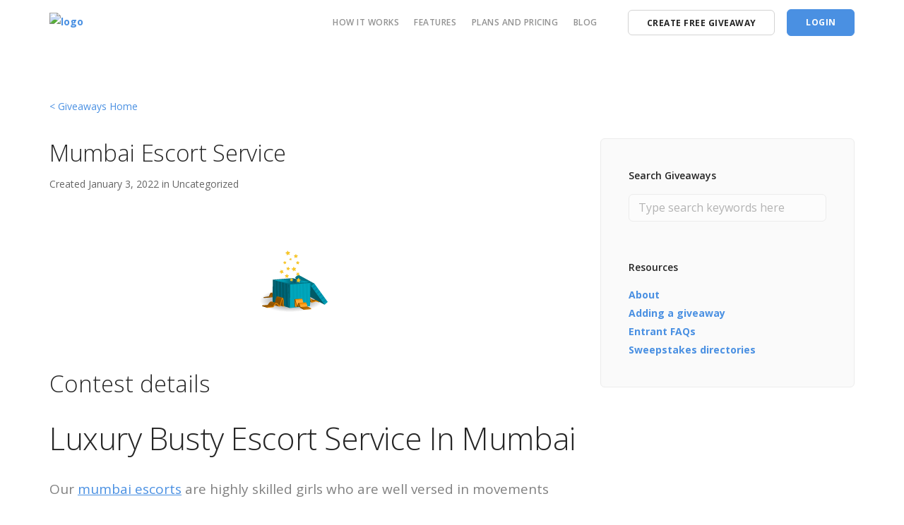

--- FILE ---
content_type: text/html; charset=UTF-8
request_url: https://promosimple.com/giveaways/mumbai-escort-service/
body_size: 10883
content:
<!doctype html>
<html lang="en-US" prefix="og: http://ogp.me/ns#">

<head>
	<meta charset="UTF-8">
	<meta name="viewport" content="width=device-width, initial-scale=1.0">
	<link rel="pingback" href="https://promosimple.com/giveaways/xmlrpc.php" />
    <title>Mumbai Escort Service - PromoSimple Giveaways Directory</title>
<meta name='robots' content='max-image-preview:large' />

<!-- This site is optimized with the Yoast SEO plugin v7.6.1 - https://yoast.com/wordpress/plugins/seo/ -->
<link rel="canonical" href="https://promosimple.com/giveaways/mumbai-escort-service/" />
<meta property="og:locale" content="en_US" />
<meta property="og:type" content="article" />
<meta property="og:title" content="Mumbai Escort Service - PromoSimple Giveaways Directory" />
<meta property="og:description" content="Luxury Busty Escort Service In Mumbai Our mumbai escorts&nbsp;are highly skilled girls who are well versed in movements that can stimulate clients&#8217; sensual desires. These girls are the most exciting with curves that can arouse the sensual desires of clients. The escorts of our agency wear sexy dresses that show off the curves in their &hellip;" />
<meta property="og:url" content="https://promosimple.com/giveaways/mumbai-escort-service/" />
<meta property="og:site_name" content="PromoSimple Giveaways Directory" />
<meta property="article:published_time" content="2022-01-03T22:34:00-08:00" />
<meta property="article:modified_time" content="2022-01-03T22:38:05-08:00" />
<meta property="og:updated_time" content="2022-01-03T22:38:05-08:00" />
<script type='application/ld+json'>{"@context":"https:\/\/schema.org","@type":"Organization","url":"https:\/\/promosimple.com\/giveaways\/","sameAs":[],"@id":"https:\/\/promosimple.com\/giveaways\/#organization","name":"PromoSimple Giveaways","logo":""}</script>
<!-- / Yoast SEO plugin. -->

<link rel='dns-prefetch' href='//platform.twitter.com' />
<link rel='dns-prefetch' href='//apis.google.com' />
<link rel='dns-prefetch' href='//platform.linkedin.com' />
<link rel='dns-prefetch' href='//fonts.googleapis.com' />
<link rel="alternate" type="application/rss+xml" title="PromoSimple Giveaways Directory &raquo; Feed" href="https://promosimple.com/giveaways/feed/" />
<link rel="alternate" type="application/rss+xml" title="PromoSimple Giveaways Directory &raquo; Comments Feed" href="https://promosimple.com/giveaways/comments/feed/" />
<link rel="alternate" type="application/rss+xml" title="PromoSimple Giveaways Directory &raquo; Mumbai Escort Service Comments Feed" href="https://promosimple.com/giveaways/mumbai-escort-service/feed/" />
<link rel='stylesheet' id='tfg_style-css' href='https://promosimple.com/giveaways/wp-content/plugins/twitter-facebook-google-plusone-share/tfg_style.css?ver=6.2' type='text/css' media='all' />
<link rel='stylesheet' id='wp-block-library-css' href='https://promosimple.com/giveaways/wp-includes/css/dist/block-library/style.min.css?ver=6.2' type='text/css' media='all' />
<link rel='stylesheet' id='classic-theme-styles-css' href='https://promosimple.com/giveaways/wp-includes/css/classic-themes.min.css?ver=6.2' type='text/css' media='all' />
<style id='global-styles-inline-css' type='text/css'>
body{--wp--preset--color--black: #000000;--wp--preset--color--cyan-bluish-gray: #abb8c3;--wp--preset--color--white: #ffffff;--wp--preset--color--pale-pink: #f78da7;--wp--preset--color--vivid-red: #cf2e2e;--wp--preset--color--luminous-vivid-orange: #ff6900;--wp--preset--color--luminous-vivid-amber: #fcb900;--wp--preset--color--light-green-cyan: #7bdcb5;--wp--preset--color--vivid-green-cyan: #00d084;--wp--preset--color--pale-cyan-blue: #8ed1fc;--wp--preset--color--vivid-cyan-blue: #0693e3;--wp--preset--color--vivid-purple: #9b51e0;--wp--preset--gradient--vivid-cyan-blue-to-vivid-purple: linear-gradient(135deg,rgba(6,147,227,1) 0%,rgb(155,81,224) 100%);--wp--preset--gradient--light-green-cyan-to-vivid-green-cyan: linear-gradient(135deg,rgb(122,220,180) 0%,rgb(0,208,130) 100%);--wp--preset--gradient--luminous-vivid-amber-to-luminous-vivid-orange: linear-gradient(135deg,rgba(252,185,0,1) 0%,rgba(255,105,0,1) 100%);--wp--preset--gradient--luminous-vivid-orange-to-vivid-red: linear-gradient(135deg,rgba(255,105,0,1) 0%,rgb(207,46,46) 100%);--wp--preset--gradient--very-light-gray-to-cyan-bluish-gray: linear-gradient(135deg,rgb(238,238,238) 0%,rgb(169,184,195) 100%);--wp--preset--gradient--cool-to-warm-spectrum: linear-gradient(135deg,rgb(74,234,220) 0%,rgb(151,120,209) 20%,rgb(207,42,186) 40%,rgb(238,44,130) 60%,rgb(251,105,98) 80%,rgb(254,248,76) 100%);--wp--preset--gradient--blush-light-purple: linear-gradient(135deg,rgb(255,206,236) 0%,rgb(152,150,240) 100%);--wp--preset--gradient--blush-bordeaux: linear-gradient(135deg,rgb(254,205,165) 0%,rgb(254,45,45) 50%,rgb(107,0,62) 100%);--wp--preset--gradient--luminous-dusk: linear-gradient(135deg,rgb(255,203,112) 0%,rgb(199,81,192) 50%,rgb(65,88,208) 100%);--wp--preset--gradient--pale-ocean: linear-gradient(135deg,rgb(255,245,203) 0%,rgb(182,227,212) 50%,rgb(51,167,181) 100%);--wp--preset--gradient--electric-grass: linear-gradient(135deg,rgb(202,248,128) 0%,rgb(113,206,126) 100%);--wp--preset--gradient--midnight: linear-gradient(135deg,rgb(2,3,129) 0%,rgb(40,116,252) 100%);--wp--preset--duotone--dark-grayscale: url('#wp-duotone-dark-grayscale');--wp--preset--duotone--grayscale: url('#wp-duotone-grayscale');--wp--preset--duotone--purple-yellow: url('#wp-duotone-purple-yellow');--wp--preset--duotone--blue-red: url('#wp-duotone-blue-red');--wp--preset--duotone--midnight: url('#wp-duotone-midnight');--wp--preset--duotone--magenta-yellow: url('#wp-duotone-magenta-yellow');--wp--preset--duotone--purple-green: url('#wp-duotone-purple-green');--wp--preset--duotone--blue-orange: url('#wp-duotone-blue-orange');--wp--preset--font-size--small: 13px;--wp--preset--font-size--medium: 20px;--wp--preset--font-size--large: 36px;--wp--preset--font-size--x-large: 42px;--wp--preset--spacing--20: 0.44rem;--wp--preset--spacing--30: 0.67rem;--wp--preset--spacing--40: 1rem;--wp--preset--spacing--50: 1.5rem;--wp--preset--spacing--60: 2.25rem;--wp--preset--spacing--70: 3.38rem;--wp--preset--spacing--80: 5.06rem;--wp--preset--shadow--natural: 6px 6px 9px rgba(0, 0, 0, 0.2);--wp--preset--shadow--deep: 12px 12px 50px rgba(0, 0, 0, 0.4);--wp--preset--shadow--sharp: 6px 6px 0px rgba(0, 0, 0, 0.2);--wp--preset--shadow--outlined: 6px 6px 0px -3px rgba(255, 255, 255, 1), 6px 6px rgba(0, 0, 0, 1);--wp--preset--shadow--crisp: 6px 6px 0px rgba(0, 0, 0, 1);}:where(.is-layout-flex){gap: 0.5em;}body .is-layout-flow > .alignleft{float: left;margin-inline-start: 0;margin-inline-end: 2em;}body .is-layout-flow > .alignright{float: right;margin-inline-start: 2em;margin-inline-end: 0;}body .is-layout-flow > .aligncenter{margin-left: auto !important;margin-right: auto !important;}body .is-layout-constrained > .alignleft{float: left;margin-inline-start: 0;margin-inline-end: 2em;}body .is-layout-constrained > .alignright{float: right;margin-inline-start: 2em;margin-inline-end: 0;}body .is-layout-constrained > .aligncenter{margin-left: auto !important;margin-right: auto !important;}body .is-layout-constrained > :where(:not(.alignleft):not(.alignright):not(.alignfull)){max-width: var(--wp--style--global--content-size);margin-left: auto !important;margin-right: auto !important;}body .is-layout-constrained > .alignwide{max-width: var(--wp--style--global--wide-size);}body .is-layout-flex{display: flex;}body .is-layout-flex{flex-wrap: wrap;align-items: center;}body .is-layout-flex > *{margin: 0;}:where(.wp-block-columns.is-layout-flex){gap: 2em;}.has-black-color{color: var(--wp--preset--color--black) !important;}.has-cyan-bluish-gray-color{color: var(--wp--preset--color--cyan-bluish-gray) !important;}.has-white-color{color: var(--wp--preset--color--white) !important;}.has-pale-pink-color{color: var(--wp--preset--color--pale-pink) !important;}.has-vivid-red-color{color: var(--wp--preset--color--vivid-red) !important;}.has-luminous-vivid-orange-color{color: var(--wp--preset--color--luminous-vivid-orange) !important;}.has-luminous-vivid-amber-color{color: var(--wp--preset--color--luminous-vivid-amber) !important;}.has-light-green-cyan-color{color: var(--wp--preset--color--light-green-cyan) !important;}.has-vivid-green-cyan-color{color: var(--wp--preset--color--vivid-green-cyan) !important;}.has-pale-cyan-blue-color{color: var(--wp--preset--color--pale-cyan-blue) !important;}.has-vivid-cyan-blue-color{color: var(--wp--preset--color--vivid-cyan-blue) !important;}.has-vivid-purple-color{color: var(--wp--preset--color--vivid-purple) !important;}.has-black-background-color{background-color: var(--wp--preset--color--black) !important;}.has-cyan-bluish-gray-background-color{background-color: var(--wp--preset--color--cyan-bluish-gray) !important;}.has-white-background-color{background-color: var(--wp--preset--color--white) !important;}.has-pale-pink-background-color{background-color: var(--wp--preset--color--pale-pink) !important;}.has-vivid-red-background-color{background-color: var(--wp--preset--color--vivid-red) !important;}.has-luminous-vivid-orange-background-color{background-color: var(--wp--preset--color--luminous-vivid-orange) !important;}.has-luminous-vivid-amber-background-color{background-color: var(--wp--preset--color--luminous-vivid-amber) !important;}.has-light-green-cyan-background-color{background-color: var(--wp--preset--color--light-green-cyan) !important;}.has-vivid-green-cyan-background-color{background-color: var(--wp--preset--color--vivid-green-cyan) !important;}.has-pale-cyan-blue-background-color{background-color: var(--wp--preset--color--pale-cyan-blue) !important;}.has-vivid-cyan-blue-background-color{background-color: var(--wp--preset--color--vivid-cyan-blue) !important;}.has-vivid-purple-background-color{background-color: var(--wp--preset--color--vivid-purple) !important;}.has-black-border-color{border-color: var(--wp--preset--color--black) !important;}.has-cyan-bluish-gray-border-color{border-color: var(--wp--preset--color--cyan-bluish-gray) !important;}.has-white-border-color{border-color: var(--wp--preset--color--white) !important;}.has-pale-pink-border-color{border-color: var(--wp--preset--color--pale-pink) !important;}.has-vivid-red-border-color{border-color: var(--wp--preset--color--vivid-red) !important;}.has-luminous-vivid-orange-border-color{border-color: var(--wp--preset--color--luminous-vivid-orange) !important;}.has-luminous-vivid-amber-border-color{border-color: var(--wp--preset--color--luminous-vivid-amber) !important;}.has-light-green-cyan-border-color{border-color: var(--wp--preset--color--light-green-cyan) !important;}.has-vivid-green-cyan-border-color{border-color: var(--wp--preset--color--vivid-green-cyan) !important;}.has-pale-cyan-blue-border-color{border-color: var(--wp--preset--color--pale-cyan-blue) !important;}.has-vivid-cyan-blue-border-color{border-color: var(--wp--preset--color--vivid-cyan-blue) !important;}.has-vivid-purple-border-color{border-color: var(--wp--preset--color--vivid-purple) !important;}.has-vivid-cyan-blue-to-vivid-purple-gradient-background{background: var(--wp--preset--gradient--vivid-cyan-blue-to-vivid-purple) !important;}.has-light-green-cyan-to-vivid-green-cyan-gradient-background{background: var(--wp--preset--gradient--light-green-cyan-to-vivid-green-cyan) !important;}.has-luminous-vivid-amber-to-luminous-vivid-orange-gradient-background{background: var(--wp--preset--gradient--luminous-vivid-amber-to-luminous-vivid-orange) !important;}.has-luminous-vivid-orange-to-vivid-red-gradient-background{background: var(--wp--preset--gradient--luminous-vivid-orange-to-vivid-red) !important;}.has-very-light-gray-to-cyan-bluish-gray-gradient-background{background: var(--wp--preset--gradient--very-light-gray-to-cyan-bluish-gray) !important;}.has-cool-to-warm-spectrum-gradient-background{background: var(--wp--preset--gradient--cool-to-warm-spectrum) !important;}.has-blush-light-purple-gradient-background{background: var(--wp--preset--gradient--blush-light-purple) !important;}.has-blush-bordeaux-gradient-background{background: var(--wp--preset--gradient--blush-bordeaux) !important;}.has-luminous-dusk-gradient-background{background: var(--wp--preset--gradient--luminous-dusk) !important;}.has-pale-ocean-gradient-background{background: var(--wp--preset--gradient--pale-ocean) !important;}.has-electric-grass-gradient-background{background: var(--wp--preset--gradient--electric-grass) !important;}.has-midnight-gradient-background{background: var(--wp--preset--gradient--midnight) !important;}.has-small-font-size{font-size: var(--wp--preset--font-size--small) !important;}.has-medium-font-size{font-size: var(--wp--preset--font-size--medium) !important;}.has-large-font-size{font-size: var(--wp--preset--font-size--large) !important;}.has-x-large-font-size{font-size: var(--wp--preset--font-size--x-large) !important;}
.wp-block-navigation a:where(:not(.wp-element-button)){color: inherit;}
:where(.wp-block-columns.is-layout-flex){gap: 2em;}
.wp-block-pullquote{font-size: 1.5em;line-height: 1.6;}
</style>
<link rel='stylesheet' id='contact-form-7-css' href='https://promosimple.com/giveaways/wp-content/plugins/contact-form-7/includes/css/styles.css?ver=5.7.6' type='text/css' media='all' />
<link rel='stylesheet' id='parent-style-css' href='https://promosimple.com/giveaways/wp-content/themes/stack/style.css?ver=6.2' type='text/css' media='all' />
<link rel='stylesheet' id='ebor-google-font-css' href='//fonts.googleapis.com/css?family=Open+Sans%3A200%2C300%2C400%2C400i%2C500%2C600%2C700%7CMerriweather%3A300%2C300i%7CMaterial+Icons&#038;ver=1.5.0' type='text/css' media='all' />
<link rel='stylesheet' id='bootstrap-css' href='https://promosimple.com/giveaways/wp-content/themes/stack/style/css/bootstrap.css?ver=1.5.0' type='text/css' media='all' />
<link rel='stylesheet' id='ebor-icons-css' href='https://promosimple.com/giveaways/wp-content/themes/stack/style/css/icons.css?ver=1.5.0' type='text/css' media='all' />
<link rel='stylesheet' id='ebor-plugins-css' href='https://promosimple.com/giveaways/wp-content/themes/stack/style/css/plugins.css?ver=1.5.0' type='text/css' media='all' />
<link rel='stylesheet' id='ebor-theme-css' href='https://promosimple.com/giveaways/wp-content/themes/stack/style/css/theme.css?ver=1.5.0' type='text/css' media='all' />
<link rel='stylesheet' id='ebor-style-css' href='https://promosimple.com/giveaways/wp-content/themes/stack-child/style.css?ver=1.5.0' type='text/css' media='all' />
<style id='ebor-style-inline-css' type='text/css'>

			input[type].btn--primary,
			.pos-fixed.bar--transparent.bg--primary,
			.ebor-cart-count {
				background: #4A90E2;	
			}
			.pos-fixed.bar--transparent.bg--secondary {
				background: #FAFAFA;
			}
			.pos-fixed.bar--transparent.bg--dark {
				background: #252525;
			}
			.pos-fixed.bar--transparent.bg--primary-1 {
				background: #31639C;
			}
			.bg--white h1, .bg--white h2, .bg--white h3, .bg--white h4, .bg--white h5, .bg--white h6, .bg--white i, .mobile-header .cart-link {
			    color: #252525;
			}
			@media all and (max-width:767px) {
			    .bar.bg--dark.bar--mobile-sticky[data-scroll-class*="fixed"].pos-fixed,
			    .bar.bg--dark.bar--mobile-sticky[data-scroll-class*="fixed"]+.bar.pos-fixed {
			    	background: #252525;
			    }
			    .bar.bg--secondary.bar--mobile-sticky[data-scroll-class*="fixed"].pos-fixed,
			    .bar.bg--secondary.bar--mobile-sticky[data-scroll-class*="fixed"]+.bar.pos-fixed {
			    	background: #FAFAFA;
			    }
			}
		
</style>
<link rel='stylesheet' id='ebor-iconsmind-css' href='https://promosimple.com/giveaways/wp-content/themes/stack/style/css/iconsmind.css?ver=1.5.0' type='text/css' media='all' />
<script type='text/javascript' src='https://promosimple.com/giveaways/wp-includes/js/jquery/jquery.min.js?ver=3.6.3' id='jquery-core-js'></script>
<script type='text/javascript' src='https://promosimple.com/giveaways/wp-includes/js/jquery/jquery-migrate.min.js?ver=3.4.0' id='jquery-migrate-js'></script>
<link rel="https://api.w.org/" href="https://promosimple.com/giveaways/wp-json/" /><link rel="alternate" type="application/json" href="https://promosimple.com/giveaways/wp-json/wp/v2/posts/157895" /><link rel="EditURI" type="application/rsd+xml" title="RSD" href="https://promosimple.com/giveaways/xmlrpc.php?rsd" />
<link rel="wlwmanifest" type="application/wlwmanifest+xml" href="https://promosimple.com/giveaways/wp-includes/wlwmanifest.xml" />
<meta name="generator" content="WordPress 6.2" />
<link rel='shortlink' href='https://promosimple.com/giveaways/?p=157895' />
<link rel="alternate" type="application/json+oembed" href="https://promosimple.com/giveaways/wp-json/oembed/1.0/embed?url=https%3A%2F%2Fpromosimple.com%2Fgiveaways%2Fmumbai-escort-service%2F" />
<link rel="alternate" type="text/xml+oembed" href="https://promosimple.com/giveaways/wp-json/oembed/1.0/embed?url=https%3A%2F%2Fpromosimple.com%2Fgiveaways%2Fmumbai-escort-service%2F&#038;format=xml" />
	<!-- Facebook Pixel Code -->
	<script>
		!function(f,b,e,v,n,t,s)
		{if(f.fbq)return;n=f.fbq=function(){n.callMethod?
			n.callMethod.apply(n,arguments):n.queue.push(arguments)};
			if(!f._fbq)f._fbq=n;n.push=n;n.loaded=!0;n.version='2.0';
			n.queue=[];t=b.createElement(e);t.async=!0;
			t.src=v;s=b.getElementsByTagName(e)[0];
			s.parentNode.insertBefore(t,s)}(window,document,'script',
			'https://connect.facebook.net/en_US/fbevents.js');
		fbq('init', '371986643537390');
		fbq('track', 'PageView');
	</script>
	<noscript>
		<img height="1" width="1" src="https://www.facebook.com/tr?id=371986643537390&ev=PageView&noscript=1"/>
	</noscript>
	<!-- End Facebook Pixel Code -->
</head>

<body class="post-template-default single single-post postid-157895 single-format-standard stack--rounded normal-layout active-tabs active-accordions parallax-enable-mobile" data-smooth-scroll-offset="0">
	<script>
	window.intercomSettings = {
	app_id: "j92dfn0x"
	};
	</script>
	<script>(function(){var w=window;var ic=w.Intercom;if(typeof ic==="function"){ic('reattach_activator');ic('update',intercomSettings);}else{var d=document;var i=function(){i.c(arguments)};i.q=[];i.c=function(args){i.q.push(args)};w.Intercom=i;function l(){var s=d.createElement('script');s.type='text/javascript';s.async=true;s.src='https://widget.intercom.io/widget/j92dfn0x';var x=d.getElementsByTagName('script')[0];x.parentNode.insertBefore(s,x);}if(w.attachEvent){w.attachEvent('onload',l);}else{w.addEventListener('load',l,false);}}})()</script>
	<!-- Global site tag (gtag.js) - Google Analytics -->
	<script async src="https://www.googletagmanager.com/gtag/js?id=UA-27556538-1"></script>
	<script>
	window.dataLayer = window.dataLayer || [];
	function gtag(){dataLayer.push(arguments);}
	gtag('js', new Date());

	gtag('config', 'UA-27556538-1');
	</script>
<a href="#" id="start" title="Start"></a>


<div class="nav-container">

	<div class="bar bar--sm visible-xs original--bg bar--mobile-sticky" data-scroll-class="200px:pos-fixed">
		<div class="container">
			<div class="row">
				<div class="col-xs-4 col-sm-2">
					
<a href="https://promosimple.com/" class="logo-holder">
	<img class="logo logo-dark" alt="logo" src="https://promosimple.com/giveaways/wp-content/uploads/2018/09/promo-logo-1.png" />
	<img class="logo logo-light" alt="logo" src="https://promosimple.com/giveaways/wp-content/uploads/2018/09/promo-logo-1.png" />
</a>
				</div>
				<div class="col-xs-6 text-right show-small-wrap">
				    <a class="btn btn--sm type--uppercase sgn-up-custom" href="/accounts/create">
				        <span class="btn__text">Create Free Giveaway</span>
				    </a>
				</div>
				<div class="col-xs-2 col-sm-2 text-right mobile-header">
										<a href="#" class="hamburger-toggle" data-toggle-class="#menu1;hidden-xs">
						<i class="icon--sm stack-interface stack-menu"></i>
					</a>
				</div>
			</div><!--end of row-->
		</div><!--end of container-->
	</div><!--end bar-->

	<nav id="menu1" class="bar bar--sm bar-1 hidden-xs hiddem-sm original--bg" data-scroll-class="200px:pos-fixed">
		<div class="container">
			<div class="row">
				<div class="col-md-3 col-sm-2 hidden-xs">
					<div class="bar__module">
						
<a href="https://promosimple.com/" class="logo-holder">
	<img class="logo logo-dark" alt="logo" src="https://promosimple.com/giveaways/wp-content/uploads/2018/09/promo-logo-1.png" />
	<img class="logo logo-light" alt="logo" src="https://promosimple.com/giveaways/wp-content/uploads/2018/09/promo-logo-1.png" />
</a>
					</div><!--end module-->
				</div>
				<div class="col-md-9 col-sm-10 text-right text-left-xs text-left-sm">
					<div class="bar__module">
	<ul id="menu-primary-navigation" class="menu-horizontal text-left"><li id="menu-item-44219" class="menu-item menu-item-type-custom menu-item-object-custom menu-item-44219"><a href="/how-it-works">HOW IT WORKS</a></li>
<li id="menu-item-44220" class="menu-item menu-item-type-custom menu-item-object-custom menu-item-44220"><a href="/features">FEATURES</a></li>
<li id="menu-item-44221" class="menu-item menu-item-type-custom menu-item-object-custom menu-item-44221"><a href="/pricing">PLANS AND PRICING</a></li>
<li id="menu-item-44222" class="menu-item menu-item-type-custom menu-item-object-custom menu-item-44222"><a href="/blog">BLOG</a></li>
</ul></div>					
<div class="bar__module stack-header-buttons">
	
			<a 
			class="btn btn--sm type--uppercase sgn-up-custom show-large" 
			href="/accounts/create"
		>
			<span class="btn__text">Create Free Giveaway</span>
		</a>
		
			<a 
			class="btn btn--sm btn--primary type--uppercase log-in-custom" 
			href="/auth/login" 
			target=""
		>
			<span class="btn__text">Login</span>
		</a>
		
</div><!--end module-->
				</div>
			</div><!--end of row-->
		</div><!--end of container-->
	</nav><!--end bar-->

</div>

<div class="main-container">


<section>

	<div class="container">
		<a href="https://promosimple.com/giveaways" style="font-weight: normal; position: relative; top: -30px;">&#x3c; Giveaways Home</a>
		<div class="row">
		
			<div class="col-sm-12 col-md-8 blog-post--sidebar">
				<article>
				
					<div class="article__title">
						<h1 class="h2">Mumbai Escort Service</h1>							Created
							<span>January 3, 2022 in </span><span>Uncategorized</span>					</div><!--end article title-->
					
					<div class="article__body post-content">
						<div class="featured-image-holder">
																						<img src="//promosimple.com/images/dir-150/20.png" alt="image" class="img-responsive" style="display: block; margin-left: auto; margin-right: auto;">
							
						</div>
						<h2>Contest details</h2>
						<h1>Luxury Busty Escort Service In Mumbai</h1>
<p>Our <a href="https://www.thehotelescorts.com/mumbai/mumbai-escorts.html">mumbai escorts</a>&nbsp;are highly skilled girls who are well versed in movements that can stimulate clients&#8217; sensual desires. These girls are the most exciting with curves that can arouse the sensual desires of clients. The escorts of our agency wear sexy dresses that show off the curves in their figures in a tempting way. Well, the polished curves present in the body of our escorts are surely the best way to captivate clients&#8217; desires for longer. The beautiful curves increase the volume of your impulses. Well sexy long legs are not to begin with as you can use them in your session.</p>
<p>The escorts are trained with versatile postures that can respond to every sensual impulse of the clients. But you can certainly ask to try something you&#8217;ve always wanted. In fact, our escorts allow the use of any sensual tool. But gentle is the word you should follow. And the entertainment will come to you fulfilling all your wishes. We offer our services at a reasonable price so that more clients can connect with us and take advantage of our sensual satisfying services. To experience, the best exotic partner experience, you must contact our <a href="https://www.thehotelescorts.com/mumbai/mumbai-escorts.html">mumbai escort</a>&nbsp;agency&nbsp;now.</p>
<p>&nbsp;</p>
<h2>Enjoy the best with the Russian escorts of Mumbai</h2>
<p>Mumbai, the city of dreams never lets you down. But sometimes you get tired. In those moments you need the service of our <a href="https://www.thehotelescorts.com/mumbai/russian-escorts-in-mumbai.html">russian escorts in Mumbai</a>&nbsp;who enliven your sensual impulses giving you an exotic feeling. Well, Mumbai has a lot to offer. But you have to be in the right frame of mind to enjoy the full fun. Being with our escorts clears the thought that prevents you from enjoying your life to the fullest. Spending time at the disco is not fun unless and until you have a baby by your side. Well, your baby should be compassionate and glorify your existence with her presence. That is exactly what our escort does for you.</p>
<p>Our <a href="https://www.thehotelescorts.com/mumbai/female-escorts-in-mumbai.html">female escorts in mumbai</a>&nbsp;create an amazing adventure for clients that enriches clients&#8217; sensual impulses. Mumbai is known for its exotic offerings and being in this city you always want to savor the exclusive. Well, visit our website and you will find that all the escorts are high-tone professionals who are capable of tantalizing your nerves with their services. You will feel the essence of lovemaking acting on your nerves creating a different impression of satisfaction.</p>
<p>&nbsp;</p>
<h3>Get into close ties with&nbsp;Model escorts in Mumbai</h3>
<p>It is assured that men will crave the services of the ladies in this escort organization. If you are concerned about being depressed in his personal life, then being intimate with any of our beauties would be just wonderful. You must get the maximum volume of erotic pleasures from these dazzling and hot <a href="https://www.thehotelescorts.com/mumbai/model-escorts-in-mumbai.html">model escorts in mumbai</a>&nbsp;from our organization. The skills of these beauties are to make sure all your nerves are sated. You are being given the guarantee of getting the maximum satisfaction values with these girls. The dedication of these women is to attract a lot to their clients and give them the opportunity to be happy. You can feel the relaxation as you stay in close contact with these charismatic models. Men would never experience a problem having these loved ones under their arms. Since they have been involved in these particular matters for the past several years, the patience of these skilled artists would be invaluable. You are not allowed to express your level of rejection while closely relating to these beloved beauties.</p>
<p>&nbsp;</p>
<h4>Hire Most Beautiful Call Girls In Mumbai</h4>
<p>One can get the freedom within them to hire <a href="https://www.thehotelescorts.com/mumbai/call-girls-in-mumbai.html">call girls in mumbai</a>&nbsp;from our organization in any of the locations of their choice. You must get the best of the services of the loved ones linked with us. The efforts made by the men of these trained professionals would give them the reasons to stay cheerful and completely comfortable. You must reach the maximum levels of erotic satisfactions and pleasures while in contact with these experienced red-hot ladies. Problems would never arise in the minds of clients while they are in close connections with these charismatic divas at our <a href="https://www.thehotelescorts.com/mumbai/escort-service-in-mumbai.html">escort service in mumbai</a>. It would be the best effort of our loved ones that would allow you to obtain the maximum amount of satiety and pleasures. Even in the midnight hours or in the early hours of the morning, our angels would be there to access them very easily. He would be able to seduce your mood to the maximum of its limits while selecting the seductive and hot darlings of our agency.</p>

							
																						<p>
									Winner: <strong>2</strong>
								</p>
																					<p>Category: <strong>
								</strong>
							</p>
															<p>
									Entry Frequency: <strong>one-time</strong>
								</p>
																													<p>
									Facebook required: <strong>no</strong>
								</p>
																						<p>
									Twitter required: <strong>no</strong>
								</p>
														<div class="custom-el-mar">
								
								<div class="clear"></div>
								
								<div class="ad-one">								</div>
								<div class="formurl">
								    <div align="center">
								        <a href="/ps/eb97d1c4c8d9a8517915187fc62dcb0b" data-campaign="eb97d1c4c8d9a8517915187fc62dcb0b" class="promosimple">Giveaway</a>

								        <script type="text/javascript" src="/api/1.0/campaign/eb97d1c4c8d9a8517915187fc62dcb0b/iframe-loader">
								        </script>
								        <noscript>You need to enable javascript to enter this campaign !
								            <br/>Powered by<a href="https://promosimple.com/">PromoSimple</a>.
								        </noscript>
								    </div>

								</div>


								<!-- <div class="related-giveaways">
								    <div
								        style="text-align: center; width: 100%; border: 5px solid #0D99B8; -moz-border-radius: 10px; border-radius: 10px; ">
								        <div align="center">
								            <h2>Sign up now to get Giveaways, Sweepstakes and Contests delivered right to your inbox.</h2>

								            <div id="mc_embed_signup">
								                <form action="/subscribe/post?u=5717a81bc600a269f70d69cf1&amp;id=4b036aef84"
								                      method="post"
								                      id="mc-embedded-subscribe-form"
								                      name="mc-embedded-subscribe-form"
								                      class="validate"
								                      target="_blank"
								                      novalidate >
								                    <input type="email"
								                           value=""
								                           name="EMAIL"
								                           class="email"
								                           id="mce-EMAIL"
								                           placeholder="email address"
								                           required>
								                    <input type="submit"
								                           value="Sign Up"
								                           name="subscribe"
								                           id="mc-embedded-subscribe"
								                           class="button"
								                           onClick="_gaq.push(['_trackEvent', 'Email', 'GiveawayNewsletter', 'PostBottom']);">
								                </form>
								            </div>
								        </div>
								    </div>
								</div> -->
							</div>	
													<div class="post__tags">
													</div>
					</div>
					
					<div class="article__share text-center">

	<a class="btn bg--facebook btn--icon" target="_blank" href="https://www.facebook.com/sharer/sharer.php?u=https://promosimple.com/giveaways/mumbai-escort-service/">
		<span class="btn__text">
			<i class="socicon socicon-facebook"></i>
			Share on Facebook		</span>
	</a>
	
	<a class="btn bg--twitter btn--icon" target="_blank" href="https://twitter.com/share?url=https://promosimple.com/giveaways/mumbai-escort-service/">
		<span class="btn__text">
			<i class="socicon socicon-twitter"></i>
			Share on Twitter		</span>
	</a>
	
</div>					
				</article><!--end item-->
			</div>	
			
			
<div class="col-md-4 hidden-sm">
	
			<div class="sidebar boxed boxed--border boxed--lg bg--secondary">
			<div id="search-2" class="widget widget_search sidebar__widget"><h5>Search Giveaways</h5><form class="form--horizontal" method="get" id="searchform" action="https://promosimple.com/giveaways/">
	<div class="col-sm-8">
		<input type="text" name="s" placeholder="Type search keywords here" />
	</div>
	<div class="col-sm-4">
		<button type="submit" class="btn btn--primary type--uppercase">Search</button>
	</div>
</form></div><div id="nav_menu-5" class="widget widget_nav_menu sidebar__widget"><h5>Resources</h5><div class="menu-sidebar-menu-container"><ul id="menu-sidebar-menu" class="menu"><li id="menu-item-44215" class="menu-item menu-item-type-post_type menu-item-object-page menu-item-44215"><a href="https://promosimple.com/giveaways/about/">About</a></li>
<li id="menu-item-44216" class="menu-item menu-item-type-post_type menu-item-object-page menu-item-44216"><a href="https://promosimple.com/giveaways/about/adding-a-giveaway/">Adding a giveaway</a></li>
<li id="menu-item-44217" class="menu-item menu-item-type-post_type menu-item-object-page menu-item-44217"><a href="https://promosimple.com/giveaways/about/entrant-faqs/">Entrant FAQs</a></li>
<li id="menu-item-44218" class="menu-item menu-item-type-post_type menu-item-object-page menu-item-44218"><a href="https://promosimple.com/giveaways/sweepstakes-directories/">Sweepstakes directories</a></li>
</ul></div></div>		</div>
	</div>			
		</div><!--end of row-->
	</div><!--end of container-->
</section>

	<section class="subscribe-form-2 space--xs bg--dark">
	    <div class="container">
	        <!-- Begin MailChimp Signup Form -->
	        <link href="//cdn-images.mailchimp.com/embedcode/classic-10_7.css" rel="stylesheet" type="text/css">
	        <style type="text/css">
	        #mc_embed_signup{background:transparent; clear:left; font:14px Helvetica,Arial,sans-serif; }
	        /* Add your own MailChimp form style overrides in your site stylesheet or in this style block.
	        We recommend moving this block and the preceding CSS link to the HEAD of your HTML file. */
	        </style>
	        <style type="text/css">
	        #mc-embedded-subscribe-form input[type=checkbox]{display: inline; width: auto;margin-right: 10px;}
	        #mergeRow-gdpr {margin-bottom: 10px;}
	        #mergeRow-gdpr fieldset label {font-weight: normal;}
	        #mc-embedded-subscribe-form .mc_fieldset{border:none;min-height: 0px;padding-bottom:0px;}
	        </style>
	        <div id="mc_embed_signup">
	        <form action="https://promosimple.us6.list-manage.com/subscribe/post?u=5717a81bc600a269f70d69cf1&amp;id=4b036aef84" method="post" id="mc-embedded-subscribe-form" name="mc-embedded-subscribe-form" class="validate" target="_blank" novalidate style="margin-top: 0">
	        <div id="mc_embed_signup_scroll">
	        <div class="mc-field-group">
	        	<div class="single-fields-wrap">
	        		<span class="ss-field">Subscribe for our newsletter</span>
	        		<span class="ss-main ss-field"><input type="email" value="" name="EMAIL" class="required email sub-mail" id="mce-EMAIL" placeholder="Email Address"></span>
	        	</div>
	        </div>
	        <div id="mergeRow-gdpr" class="mergeRow gdpr-mergeRow content__gdprBlock mc-field-group">
	        <div class="content__gdpr">
	        	<div class="custom-fl">
				        <fieldset class="mc_fieldset gdprRequired mc-field-group" name="interestgroup_field" style="width: auto;">
				        <label class="checkbox subfield" for="gdpr_1"><input type="checkbox" id="gdpr_1" name="gdpr[1]" value="Y" class="av-checkbox gdpr single-check" style="top: 5px; margin-left: 0;"></label>
				        <p style="position: relative; left: 20px;">I consent to receiving giveaways announcements from PromoSimple</p>
				        </fieldset>
				    </div>
	        </div>
	        </div>
	        <div id="mce-responses" class="clear">
	        <div class="response" id="mce-error-response" style="display:none; width: 100%;"></div>
	        <div class="response" id="mce-success-response" style="display:none; width: 100%;"></div>
	        </div> <!-- real people should not fill this in and expect good things - do not remove this or risk form bot signups-->
	        <div style="position: absolute; left: -5000px;" aria-hidden="true"><input type="text" name="b_5717a81bc600a269f70d69cf1_4b036aef84" tabindex="-1" value=""></div>
	        <div class="clear"><input type="submit" value="Subscribe" name="subscribe" id="mc-embedded-subscribe" class="button single-subscribe"></div>
	        </div>
	        </form>
	        </div>
	        <script type='text/javascript' src='//s3.amazonaws.com/downloads.mailchimp.com/js/mc-validate.js'></script><script type='text/javascript'>(function($) {window.fnames = new Array(); window.ftypes = new Array();fnames[0]='EMAIL';ftypes[0]='email';}(jQuery));var $mcj = jQuery.noConflict(true);</script>
	        <!--End mc_embed_signup-->
	    </div>
	    <!--end of container-->
	</section>
<footer class="footer-6 unpad--bottom bg--dark">
	<div class="container">
		<div class="row">
			<div class="col-md-4 col-sm-6"><div id="nav_menu-6" class="widget widget_nav_menu sidebar__element"><h6 class="type--uppercase">ABOUT PROMOSIMPLE</h6><div class="menu-footer-left-col-container"><ul id="menu-footer-left-col" class="menu"><li id="menu-item-44203" class="menu-item menu-item-type-custom menu-item-object-custom menu-item-44203"><a href="/features">Features &#038; Integrations</a></li>
<li id="menu-item-44205" class="menu-item menu-item-type-custom menu-item-object-custom menu-item-44205"><a href="/pricing">Plans &#038; Pricing</a></li>
<li id="menu-item-44206" class="menu-item menu-item-type-custom menu-item-object-custom menu-item-44206"><a href="https://promosimple.zendesk.com/home">Support &#038; FAQs</a></li>
</ul></div></div></div><div class="col-md-4 col-sm-6"><div id="nav_menu-7" class="widget widget_nav_menu sidebar__element"><h6 class="type--uppercase">CREATE SWEEPSTAKES &#038; CONTESTS</h6><div class="menu-footer-center-col-container"><ul id="menu-footer-center-col" class="menu"><li id="menu-item-44210" class="menu-item menu-item-type-custom menu-item-object-custom menu-item-44210"><a href="/facebook-sweepstakes-app">Facebook Sweepstakes</a></li>
<li id="menu-item-44211" class="menu-item menu-item-type-custom menu-item-object-custom menu-item-44211"><a href="/pinterest-contests">Pinterest Contests</a></li>
<li id="menu-item-44212" class="menu-item menu-item-type-custom menu-item-object-custom menu-item-44212"><a href="/twitter-sweepstakes">Twitter Sweepstakes</a></li>
<li id="menu-item-44213" class="menu-item menu-item-type-custom menu-item-object-custom menu-item-44213"><a href="/instagram-contests">Instagram Contests</a></li>
<li id="menu-item-44214" class="menu-item menu-item-type-custom menu-item-object-custom menu-item-44214"><a href="/refer-friend-sweepstakes">Refer a Friend  Sweepstakes</a></li>
</ul></div></div></div><div class="col-md-4 col-sm-6"><div id="nav_menu-8" class="widget widget_nav_menu sidebar__element"><h6 class="type--uppercase">CONTACT US</h6><div class="menu-footer-right-col-container"><ul id="menu-footer-right-col" class="menu"><li id="menu-item-44207" class="menu-item menu-item-type-custom menu-item-object-custom menu-item-44207"><a href="/blog">Read Our Blog</a></li>
<li id="menu-item-44208" class="menu-item menu-item-type-custom menu-item-object-custom menu-item-44208"><a href="/giveaways/">Giveaways Directory</a></li>
<li id="menu-item-44209" class="menu-item menu-item-type-custom menu-item-object-custom menu-item-44209"><a href="/blog/giveaways-network">Giveaways Network</a></li>
</ul></div></div></div><div class="clear"></div>		</div><!--end of row-->
	</div><!--end of container-->
	<div class="footer__lower text-center-xs">
		<div class="container">
			<div class="row">
				<div class="col-sm-6">
					<div class="footer-stack-copyright">
	<span class="type--fine-print">© PromoSimple, Inc. 2018</span>
<a class="type--fine-print" href="/terms-service">Terms of Service</a> <a class="type--fine-print" href="/privacy-policy">Privacy Policy</a></div>				</div>
				<div class="col-sm-6 text-right text-center-xs">
					
<ul class="social-list list-inline list--hover stack-footer-social">
	<li>
					      <a href="https://www.facebook.com/PromoSimple" title="PromoSimple Giveaways Directory Facebook Page" target="_blank">
						      <i class="socicon icon--xs socicon-facebook"></i>
					      </a>
					  </li><li>
					      <a href="http://www.twitter.com/PromoSimple" title="PromoSimple Giveaways Directory Twitter Page" target="_blank">
						      <i class="socicon icon--xs socicon-twitter"></i>
					      </a>
					  </li><li>
					      <a href="http://plus.google.com/+PromoSimple" title="PromoSimple Giveaways Directory Googleplus Page" target="_blank">
						      <i class="socicon icon--xs socicon-googleplus"></i>
					      </a>
					  </li><li>
					      <a href="http://www.pinterest.com/PromoSimple/" title="PromoSimple Giveaways Directory Pinterest Page" target="_blank">
						      <i class="socicon icon--xs socicon-pinterest"></i>
					      </a>
					  </li><li>
					      <a href="mailto:support@promosimple.com" title="PromoSimple Giveaways Directory Mail Page" target="_blank">
						      <i class="socicon icon--xs socicon-mail"></i>
					      </a>
					  </li></ul>				</div>
			</div><!--end of row-->
		</div><!--end of container-->
	</div>
</footer>
</div><!-- /main-container -->

<a class="back-to-top inner-link" title="Back to top" href="#start" data-scroll-class="100vh:active">
	<i class="stack-interface stack-up-open-big"></i>
</a><script type='text/javascript' src='https://platform.twitter.com/widgets.js?ver=6.2' id='twitter_facebook_share_twitter-js'></script>
<script type='text/javascript' src='https://apis.google.com/js/plusone.js?ver=6.2' id='twitter_facebook_share_google-js'></script>
<script type='text/javascript' src='https://platform.linkedin.com/in.js?ver=6.2' id='twitter_facebook_share_linkedin-js'></script>
<script type='text/javascript' src='https://promosimple.com/giveaways/wp-content/plugins/contact-form-7/includes/swv/js/index.js?ver=5.7.6' id='swv-js'></script>
<script type='text/javascript' id='contact-form-7-js-extra'>
/* <![CDATA[ */
var wpcf7 = {"api":{"root":"https:\/\/promosimple.com\/giveaways\/wp-json\/","namespace":"contact-form-7\/v1"}};
/* ]]> */
</script>
<script type='text/javascript' src='https://promosimple.com/giveaways/wp-content/plugins/contact-form-7/includes/js/index.js?ver=5.7.6' id='contact-form-7-js'></script>
<script type='text/javascript' src='https://promosimple.com/giveaways/wp-content/themes/stack/style/js/parallax.js?ver=1.5.0' id='ebor-parallax-js'></script>
<script type='text/javascript' src='https://promosimple.com/giveaways/wp-content/themes/stack/style/js/plugins.js?ver=1.5.0' id='ebor-plugins-js'></script>
<script type='text/javascript' id='ebor-scripts-wp-js-extra'>
/* <![CDATA[ */
var stack_data = {"access_token":"replaceWithYourOwn","client_id":"replaceWithYourOwn","typed_speed":"100","map_marker":"https:\/\/promosimple.com\/giveaways\/wp-content\/themes\/stack\/style\/img\/mapmarker.png","lightbox_text":"Image %1 of %2"};
/* ]]> */
</script>
<script type='text/javascript' src='https://promosimple.com/giveaways/wp-content/themes/stack/style/js/scripts_wp.js?ver=1.5.0' id='ebor-scripts-wp-js'></script>
<script type='text/javascript' src='https://promosimple.com/giveaways/wp-content/themes/stack/style/js/scripts.js?ver=1.5.0' id='ebor-scripts-js'></script>
</body>
</html>

--- FILE ---
content_type: text/css
request_url: https://promosimple.com/giveaways/wp-content/themes/stack-child/style.css?ver=1.5.0
body_size: 2197
content:
/*
Theme Name: Stack Child
Description: Stack Child Theme.
Version: 1.0.0
Template: stack
*/

body .feature .feature__body {
	min-height: 307px;
}

.custom-pricing-1 .boxed.boxed--border {
	border-bottom: none;
	border-left: none;
	border-radius: 0 6px 0 0;
	padding: 15px;
}

.custom-pricing-1 .same-height {
	display: -webkit-box;
	  display: -webkit-flex;
	  display: -ms-flexbox;
	  display:         flex;
	  flex-wrap: wrap;
}

.custom-pricing-1 .same-height > [class*='col-'] {
  display: flex;
  flex-direction: column;
}

body .pricing-1 .custom-give-btn:last-child {
	position: relative;
	border: 1px solid #ececec !important;
	background: #4a90e2;

}
body .pricing-1 .custom-give-btn:last-child .btn__text {
	color: #fff;
}
.custom-post-info-pos {
	padding-left: 0;
}

.custom-image-pos {
	padding-right: 0;
}

.custom-image-pos .img-custom-holder {
	border: 1px solid #ececec;
	border-bottom: none;
	border-right: none;
	height: 100%;
	display: -webkit-flex;
	display: -moz-flex;
	display: -ms-flex;
	display: -o-flex;
	display: flex;
	-ms-align-items: center;
	align-items: center;
	justify-content: center;
}
body .custom-pricing-1 p {
	margin-bottom: 3px;
	margin-top: 0 !important;
	min-height: auto;
}
body .custom-pricing-1 p:last-of-type {
	margin-bottom: 0;
}

.subscribe-form-1.boxed {
	margin-top: 85px;
}
.subscribe-form-1.boxed form {
	margin: 0; 
	opacity: 1 !important;
	padding: 0 !important;
	padding-bottom: 25px;
}
body form[action*='list-manage.com'] * {
	opacity: 1;
}
.subscribe-form-1.boxed form p {
	opacity: 1 !important;
}
.subscribe-form-1.boxed form input {
	background: #fff;
	background-color: #fff;
}

body #mc_embed_signup .sub-submit {
	font-family: 'Open Sans', 'Helvetica', 'Arial', sans-serif;
	transition: 0.1s linear;
	-webkit-transition: 0.1s linear;
	-moz-transition: 0.1s linear;
	border-radius: 6px;
	padding-right: 10px;
	padding-left: 10px;
	border: 1px solid #252525;
	border-width: 1px;
	font-size: inherit;
	line-height: 1.85714286em;
	background: #4a90e2;
	border-color: #4a90e2;
	color: #fff;
	display: -webkit-flex;
	display: -moz-flex;
	display: -ms-flex;
	display: -o-flex;
	display: flex;
	-ms-align-items: center;
	align-items: center;
	text-align: center;
	justify-content: center;
	width: 100%;
	height: 45px;
	margin-bottom: 25px;
}

body #mc_embed_signup .mc-field-group {
	width: 100%;
	padding-bottom: 0;
}


body #mc_embed_signup .mc-field-group input {
	background: #fff;
	background-color: #fff;
	padding: 0.46428571em;
	border-radius: 6px;
	border: 1px solid #ececec;
	margin-bottom: 0;
}

.subscribe-form-1.boxed form .sub-check {
	display: inline-block;
}

.custom-el-mar {
	margin-bottom: 40px !important;
	margin-top: 60px !important;
}

body span.wpcf7-list-item {
	margin-left: auto;
	margin-right: auto;
	line-height: 18px;
}

body #mc_embed_signup .button:hover {
	background: #4a90e2;
	background-color: #4a90e2;
}
body #mc_embed_signup form {
	padding: 0;
}
body #mc_embed_signup .button.single-subscribe {
	max-width: 220px;
	width: 220px;
    display: -webkit-flex;
    display: -moz-flex;
    display: -ms-flex;
    display: -o-flex;
    display: flex;
    -ms-align-items: center;
    align-items: center;
    justify-content: center;
    text-align: center;
    height: 45px;
    padding-top: 0;
    padding-bottom: 0;
    margin-left: auto;
    margin-right: auto;
    font-family: 'Open Sans', 'Helvetica', 'Arial', sans-serif;
    transition: 0.1s linear;
    -webkit-transition: 0.1s linear;
    -moz-transition: 0.1s linear;
    border-radius: 6px;
    padding-top: 0.46428571em;
    padding-bottom: 0.46428571em;
    padding-right: 10px;
    padding-left: 10px;
    border: 1px solid #252525;
    border-width: 1px;
    font-size: inherit;
    line-height: 1.85714286em;
    background: #4a90e2;
    border-color: #4a90e2;
    color: #fff;
}

.subscribe-form-1.boxed form input,
.subscribe-form-1.boxed form .sub-check {
	margin-bottom: 20px;
}
.subscribe-form-1.boxed .btn {
	width: 48%;
	margin-right: 4%;
	float: left;
}
.subscribe-form-1.boxed .btn:hover {
	transform: none;
     -webkit-transform: none; 
}
.subscribe-form-1.boxed .soc-holder {
	position: relative;
	overflow: hidden;
	margin-bottom: 15px;
}
.subscribe-form-1.boxed .soc-holder:last-child {
	margin-bottom: 0;
}
.subscribe-form-1.boxed .btn:last-child {
	margin-right: 0;
}
.subscribe-form-1.boxed .btn + .btn {
	margin-left: 0;
}

.subscribe-form-1.boxed .btn--icon {
	padding-left: 60px;
}

.custom-style-nltr {
	position: relative;
	overflow: hidden;
}
body .single-fields-wrap {
	position: relative;
	overflow: hidden;
	margin-bottom: 25px;
	display: -webkit-flex;
	display: -moz-flex;
	display: -ms-flex;
	display: -o-flex;
	display: flex;
	-ms-align-items: center;
	align-items: center;
	justify-content: center;
}
body .ss-check-wrapper {
	text-align: center;
	padding-bottom: 25px;
}
body .ss-field {
	display: inline-block;
	margin-right: 2%;
	font-size: 1.35714286em;
	float: left;
	font-family: 'Open Sans', 'Helvetica', 'Arial', sans-serif;
}
body .ss-field.ss-main {
	width: 20%;
	font-size: 1em;
}
body .ss-field.ss-check {
	float: none;
	font-size: 1em;
}

body .post-content p {
	margin-bottom: 15px !important;
}

.ss-field.ss-check .input-checkbox input:checked + label:after {
	top: 2px;
}

body .single-subscribe {
	max-width: 220px;
	display: block;
	margin-left: auto;
	margin-right: auto;
	font-family: 'Open Sans', 'Helvetica', 'Arial', sans-serif;
	transition: 0.1s linear;
	-webkit-transition: 0.1s linear;
	-moz-transition: 0.1s linear;
	border-radius: 6px;
	padding-top: 0.46428571em;
	padding-bottom: 0.46428571em;
	padding-right: 10px;
	padding-left: 10px;
	border: 1px solid #252525;
	border-width: 1px;
	font-size: inherit;
	line-height: 1.85714286em;
	background: #4a90e2;
	border-color: #4a90e2;
	color: #fff;
}

.subscribe-form-2 form p {
    opacity: 1 !important;
    height: auto !important;
    min-height: auto !important;
}

.subscribe-form-2 {
	padding-bottom: 33px !important;
}

body section.space--sm {
	padding-bottom: 2.47em;
}

.custom-fl {
	display: -webkit-flex;
	display: -moz-flex;
	display: -ms-flex;
	display: -o-flex;
	display: flex;
	justify-content: center;
}
#mce-responses {
	text-align: center;
}
body #mc_embed_signup #mce-success-response,
body #mc_embed_signup #mce-error-response {
	padding: 0;
	padding-top: 10px;
	padding-bottom: 10px;
	margin: 0 auto
}

.response {
	width: 100%;
}

.mce_inline_error {
	display: block !important;
	margin-left: auto !important;
	margin-right: auto !important;
	max-width: 240px !important;
	text-align: center !important;
}

body #mc_embed_signup .mc-field-group {
	min-height: 35px;
}

body .sgn-up-custom {
	max-height: 36px;
	height: 36px;
	padding-right: 1.85714286em;
	padding-left: 1.85714286em;
}




@media screen and (max-width: 1199px) {
	body .bar-2 .bar__module, .bar-1 .bar__module {
	    display: inline-block;
	}
	/*.sgn-up-custom {
		max-width: 144px;
		padding-left: 5px;
		padding-right: 5px;
	}*/
	.subscribe-form-1.boxed .btn--icon {
		padding-left: 52px;
		margin-bottom: 0;
	}
}

@media screen and (max-width: 991px) {
	body .feature .feature__body {
		min-height: auto;
	}
	.custom-image-pos .img-custom-holder img {
		min-width: 100%;
	}
	.custom-image-pos,
	.custom-post-info-pos,
	.custom-readmore {
		padding-left: 15px;
		padding-right: 15px;
	}
	.custom-pricing-1 .boxed.boxed--border {
		border-left: 1px solid #ececec;
		border-top: none;
		border-radius: 0;
	}
	.custom-image-pos .img-custom-holder {
		border: 1px solid #ececec;
	}
	body .bar .logo {
	    max-height: 1.85714286em;
	}
	
	
	.bar .col-md-9.col-sm-10.text-right.text-left-xs.text-left-sm {
	    padding-top: 0;
	}
	body .bar-2 .bar__module, .bar-1 .bar__module {
	    margin-bottom: 0;
	}
	body .bar .menu-horizontal {
		top: 0;
	}
	body .stack-header-buttons {
		margin-left: 10px;
	}
	.custom-image-pos .img-custom-holder {
		height: auto;
	}
	body .ss-field {
		display: block;
		margin-bottom: 20px;
		float: none;
		text-align: center;
		width: 100%;
	}
	body .ss-field.ss-main,
	body .ss-field.ss-check {
		width: 100%;
	}
	body .ss-field.ss-main input {
		max-width: 280px;
	}
	body .ss-field.ss-check label {
		position: relative;
		bottom: 7px;
	}
	.sgn-up-custom {
		padding-left: 10px;
		padding-right: 10px;
	}
	.single-check {
		top: 0 !important;
	}
}

@media screen and (max-width: 767px) {
	body .bar-2 .bar__module, .bar-1 .bar__module {
	    display: block;
	}
	body .stack-header-buttons {
		margin-left: auto;
		margin-right: auto;
	}
	body .bar .logo {
	    max-height: 32px;
	}
	.custom-pricing-1 .boxed.boxed--border {
		padding: 30px;
	}
	.bg--facebook.btn:not(:last-child) {
		margin-bottom: 10px !important;
	}
	body .single-fields-wrap {
		margin-bottom: 10px;
	}
	body .single-subscribe {
		margin-top: 0;
	}
	.subscribe-form-1.boxed .soc-holder {
		margin-bottom: 0;
	}
	.custom-el-mar {
		margin-left: -40px;
		margin-right: -40px;
		margin-bottom: 0 !important;
	}
	article .article__share {
		margin-top: 2em !important;
		margin-bottom: 4em;
	}
	.subscribe-form-1.boxed form p {
		padding-right: 20px !important
	}
	.show-small-wrap .sgn-up-custom {
	    max-width: 100%;
	    float: right;
	    font-size: 9px;
	    display: -webkit-flex;
	    display: -moz-flex;
	    display: -ms-flex;
	    display: -o-flex;
	    display: flex;
	    -ms-align-items: center;
	    align-items: center;
	}
	.sgn-up-custom span {
	    font-size: 10px !important;
	}
	.show-small-wrap {
	    display: block !important;
	    position: relative;
	    overflow: hidden;
	    right: -30px;
	}
	footer h6 {
		margin-bottom: 1em !important;
		padding-top: 2em !important;
	}
	footer.space--sm {
		padding-top: 2.95238095em !important;
	}
	.sgn-up-custom.show-large {
		display: none !important;
	}
}

@media screen and (max-width: 370px) {
	.show-small-wrap .sgn-up-custom {
		width: 135px;
		padding-left: 5px;
		padding-right: 5px;
	}
}

--- FILE ---
content_type: application/javascript
request_url: https://promosimple.com/api/1.0/campaign/eb97d1c4c8d9a8517915187fc62dcb0b/iframe-loader
body_size: 3020
content:
LazyLoad=function(e){function u(t,n){var r=e.createElement(t),i;for(i in n){if(n.hasOwnProperty(i)){r.setAttribute(i,n[i])}}return r}function a(e){var t=r[e],n,o;if(t){n=t.callback;o=t.urls;o.shift();i=0;if(!o.length){n&&n.call(t.context,t.obj);r[e]=null;s[e].length&&c(e)}}}function f(){var n=navigator.userAgent;t={async:e.createElement("script").async===true};(t.webkit=/AppleWebKit\//.test(n))||(t.ie=/MSIE/.test(n))||(t.opera=/Opera/.test(n))||(t.gecko=/Gecko\//.test(n))||(t.unknown=true)}function c(i,o,c,d,v){var m=function(){a(i)},g=i==="css",y=[],b,w,E,S,x,T;t||f();if(o){o=typeof o==="string"?[o]:o.concat();if(g||t.async||t.gecko||t.opera){s[i].push({urls:o,callback:c,obj:d,context:v})}else{for(b=0,w=o.length;b<w;++b){s[i].push({urls:[o[b]],callback:b===w-1?c:null,obj:d,context:v})}}}if(r[i]||!(S=r[i]=s[i].shift())){return}n||(n=e.head||e.getElementsByTagName("head")[0]);x=S.urls;for(b=0,w=x.length;b<w;++b){T=x[b];if(g){E=t.gecko?u("style"):u("link",{href:T,rel:"stylesheet"})}else{E=u("script",{src:T});E.async=false}E.className="lazyload";E.setAttribute("charset","utf-8");if(t.ie&&!g&&l.Version()<10){E.onreadystatechange=function(){if(/loaded|complete/.test(E.readyState)){E.onreadystatechange=null;m()}}}else if(g&&(t.gecko||t.webkit)){if(t.webkit){S.urls[b]=E.href;p()}else{E.innerHTML='@import "'+T+'";';h(E)}}else{E.onload=E.onerror=m}y.push(E)}for(b=0,w=y.length;b<w;++b){n.appendChild(y[b])}}function h(e){var t;try{t=!!e.sheet.cssRules}catch(n){i+=1;if(i<200){setTimeout(function(){h(e)},50)}else{t&&a("css")}return}a("css")}function p(){var e=r.css,t;if(e){t=o.length;while(--t>=0){if(o[t].href===e.urls[0]){a("css");break}}i+=1;if(e){if(i<200){setTimeout(p,50)}else{a("css")}}}}var t,n,r={},i=0,s={css:[],js:[]},o=e.styleSheets;var l={Version:function(){var e=999;if(navigator.appVersion.indexOf("MSIE")!=-1)e=parseFloat(navigator.appVersion.split("MSIE")[1]);return e}};return{css:function(e,t,n,r){c("css",e,t,n,r)},js:function(e,t,n,r){c("js",e,t,n,r)}}}(this.document);;var PSCampaignLoader=PSCampaignLoader||{Config:{frameBaseUrl:"https://promosimple.com/api/",staticUrl:"https://promosimple.com/",version:"1.0-latest",containerClass:'promosimple',preloadContainerClass:'promosimple-preload',previewMode:"",testMode:"",loaded:false,ready:false,domReady:false,queuedCampaigns:[],sockets:{},containers:[]},init:function(){PSCampaignLoader.Config.loaded=true;if(typeof(window.PromoSimpleConfig)!='undefined'&&typeof(window.PromoSimpleConfig.preview)!='undefined'&&window.PromoSimpleConfig.preview==true){PSCampaignLoader.Config.previewMode=true;}
if(typeof(window.PromoSimpleConfig)!='undefined'&&typeof(window.PromoSimpleConfig.test)!='undefined'&&window.PromoSimpleConfig.test==true){PSCampaignLoader.Config.testMode=true;PSCampaignLoader.Config.testKey=window.PromoSimpleConfig.testKey;}
LazyLoad.js([PSCampaignLoader.Config.staticUrl+'js/easyXDM.min.js'],function(){PSCampaignLoader.Config.ready=true;if(typeof(easyXDM.setDOMReady)!='undefined')easyXDM.setDOMReady();for(var i in PSCampaignLoader.Config.queuedCampaigns){PSCampaignLoader.buildFrameForEl(PSCampaignLoader.Config.queuedCampaigns[i]);}});return;},findContainersByClassAndCampaignId:function(cls,campaignId){var containers=[];document.getElementsByClassName=document.getElementsByClassName||PSCampaignLoader.getElementsByClassName;var containersNodeList=document.getElementsByClassName(cls);var id=null,el=null;for(var i=0,ii=containersNodeList.length;i<ii;i++){el=containersNodeList[i];id=el.getAttribute('data-campaign')||el.getAttribute('campaign');if(id==campaignId){containers.push(el);}}
return containers;},buildFrame:function(campaignId,params){var elements=PSCampaignLoader.findContainersByClassAndCampaignId(PSCampaignLoader.Config.containerClass,campaignId);for(var i=0;i<elements.length;i++){PSCampaignLoader.buildFrameForEl(elements[i],params);}},resetFrame:function(el,params){var socketId=el.getAttribute('data-socket');if(socketId){PSCampaignLoader.resetSocket(null,socketId,params);}},buildFrameForEl:function(el,params){params=params||{};if(el==null)return;var id=el.getAttribute('data-campaign')||el.getAttribute('campaign'),socketId=el.getAttribute('data-socket')||id+'-'+PSCampaignLoader.randomString(10),container=null,preloadContainer=null;if(id==null)return;if(el.tagName=='A'){var parent=el.parentNode,container=document.createElement('div'),preloadContainer=document.createElement('div');container.setAttribute('data-campaign',id);container.setAttribute('data-socket',socketId);container.setAttribute('style','margin: 0 !important; padding: 0 !important; display: none;');container.className=PSCampaignLoader.Config.containerClass;preloadContainer.setAttribute('data-campaign',id);preloadContainer.setAttribute('style','margin: 0 auto !important; padding: 0 !important; width: 300px; height: 150px; background: url("//promosimple.com/images/preload.gif") #fff center no-repeat;');preloadContainer.className=PSCampaignLoader.Config.preloadContainerClass;parent.removeChild(el);parent.appendChild(preloadContainer);parent.appendChild(container);}else if(el.tagName=='DIV'){container=el;preloadContainer=el.previousSibling;}
if(!PSCampaignLoader.Config.loaded){PSCampaignLoader.init();}
if(!PSCampaignLoader.Config.ready){PSCampaignLoader.Config.queuedCampaigns.push(container);return;}
var iframeUrl=PSCampaignLoader.Config.frameBaseUrl+'/'+PSCampaignLoader.Config.version+'/campaign/'+id+'/iframe';var pageUrl=document.location;if(typeof(PromoSimpleConfig)!='undefined'&&typeof(PromoSimpleConfig.pageUrl)!='undefined'){pageUrl=PromoSimpleConfig.pageUrl;}
iframeUrl=iframeUrl+'?parent='+encodeURIComponent(pageUrl);if(PSCampaignLoader.Config.containers.indexOf(el)!==undefined&&PSCampaignLoader.Config.containers.indexOf(el)!==-1&&!PSCampaignLoader.Config.previewMode){return;}else if(PSCampaignLoader.Config.containers.indexOf(el)==-1){PSCampaignLoader.Config.containers.push(el);}
if(PSCampaignLoader.Config.previewMode){iframeUrl+='&preview=true';if(PSCampaignLoader.Config.sockets[socketId]&&PSCampaignLoader.Config.sockets[socketId]['socket']&&PSCampaignLoader.Config.sockets[socketId]['socket']!=null)PSCampaignLoader.Config.sockets[socketId]['socket'].destroy();}
PSCampaignLoader.Config.sockets[socketId]={iframeUrl:iframeUrl,container:container,preloadContainer:preloadContainer,params:params,socket:null};PSCampaignLoader.Config.sockets[socketId]['socket']=PSCampaignLoader.createSocket(null,socketId);},createSocket:function(extraQueryParameters,socketId){var parameters=extraQueryParameters?'&'+extraQueryParameters:'';if(PSCampaignLoader.Config.previewMode){if(PSCampaignLoader.Config.sockets[socketId]['params']['bonusView']&&PSCampaignLoader.Config.sockets[socketId]['params']['bonusView']==true)parameters=parameters+'&bonus=true';}
if(PSCampaignLoader.Config.testMode){parameters+='&test='+PSCampaignLoader.Config.testKey;}
return new easyXDM.Socket({remote:PSCampaignLoader.Config.sockets[socketId]['iframeUrl']+parameters,container:PSCampaignLoader.Config.sockets[socketId]['container'],onReady:function(){if(PSCampaignLoader.Config.sockets[socketId]['preloadContainer']!=null)PSCampaignLoader.Config.sockets[socketId]['preloadContainer'].setAttribute('style','display: none');PSCampaignLoader.Config.sockets[socketId]['container'].setAttribute('style','display: block');PSCampaignLoader.Config.sockets[socketId]['container'].setAttribute('class','');if(PSCampaignLoader.Config.sockets[socketId]['params'].onLoaded)PSCampaignLoader.Config.sockets[socketId]['params'].onLoaded();},props:{style:{overflow:"hidden",width:"100%"}},onMessage:function(message,origin){var dims=message.split(",");if(typeof(dims[0])!='undefined'&&dims[0]=="reset"){PSCampaignLoader.resetSocket(typeof(dims[1])!='undefined'?dims[1]:null,socketId);}else{var height=(parseInt(dims[1]));var frame=PSCampaignLoader.Config.sockets[socketId]['container'].getElementsByTagName('iframe')[0];if(typeof(PromoSimpleConfig)!='undefined'&&typeof(PromoSimpleConfig['facebookTab'])!='undefined'&&typeof(PromoSimpleConfig['facebookTab'])){FB.Canvas.setSize({height:parseInt(height)+50});}
frame.style.height=parseInt(height)+"px";if(PSCampaignLoader.Config.previewMode&&typeof(window.PSFormResized)=='function'){window.PSFormResized(container,height);}}}});},resetSocket:function(extraQueryParameters,socketId,params){PSCampaignLoader.Config.sockets[socketId]['socket'].destroy();if(params){PSCampaignLoader.Config.sockets[socketId]['params']=params;}
if(typeof(extraQueryParameters)!='undefined'&&extraQueryParameters!=null)PSCampaignLoader.Config.sockets[socketId]['socket']=PSCampaignLoader.createSocket(extraQueryParameters,socketId);else PSCampaignLoader.Config.sockets[socketId]['socket']=PSCampaignLoader.createSocket(null,socketId);},getElementsByClassName:function(name,parent){parent=parent||document.body;var regex,element,className,results=elements=[];regex=typeof(name)=='string'?RegExp('\\b'+name+'\\b'):regex;if(!regex||regex.constructor!=RegExp)return results;elements=parent.getElementsByTagName('*');for(var i=0,ii=elements.length;i<ii;i++){element=elements[i];className=element.getAttribute('className')||element.className;if(className&&regex.test(className))results[results.length]=element;}
return results;},randomString:function(length){var result='',chars='0123456789abcdefghijklmnopqrstuvwxyzABCDEFGHIJKLMNOPQRSTUVWXYZ';for(var i=length;i>0;--i)result+=chars[Math.round(Math.random()*(chars.length-1))];return result;}}
PSCampaignLoader.buildFrame('eb97d1c4c8d9a8517915187fc62dcb0b');

--- FILE ---
content_type: application/javascript
request_url: https://promosimple.com/js/easyXDM.min.js
body_size: 6453
content:
(function(e,t,n,r,i,s){function w(e,t){var n=typeof e[t];return n=="function"||!!(n=="object"&&e[t])||n=="unknown"}function E(e,t){return!!(typeof e[t]=="object"&&e[t])}function S(e){return Object.prototype.toString.call(e)==="[object Array]"}function x(){var e="Shockwave Flash",t="application/x-shockwave-flash";if(!q(navigator.plugins)&&typeof navigator.plugins[e]=="object"){var n=navigator.plugins[e].description;if(n&&!q(navigator.mimeTypes)&&navigator.mimeTypes[t]&&navigator.mimeTypes[t].enabledPlugin){y=n.match(/\d+/g)}}if(!y){var r;try{r=new ActiveXObject("ShockwaveFlash.ShockwaveFlash");y=Array.prototype.slice.call(r.GetVariable("$version").match(/(\d+),(\d+),(\d+),(\d+)/),1);r=null}catch(i){}}if(!y){return false}var s=parseInt(y[0],10),o=parseInt(y[1],10);b=s>9&&o>0;return true}function A(){if(C){return}C=true;for(var e=0;e<k.length;e++){k[e]()}k.length=0}function M(e,t){if(C){e.call(t);return}k.push(function(){e.call(t)})}function _(){var e=parent;if(h!==""){for(var t=0,n=h.split(".");t<n.length;t++){e=e[n[t]]}}return e.easyXDM}function D(t){e.easyXDM=d;h=t;if(h){v="easyXDM_"+h.replace(".","_")+"_"}return p}function P(e){return e.match(f)[3]}function H(e){return e.match(f)[4]||""}function B(e){var t=e.toLowerCase().match(f);var n=t[2],r=t[3],i=t[4]||"";if(n=="http:"&&i==":80"||n=="https:"&&i==":443"){i=""}return n+"//"+r+i}function j(e){e=e.replace(c,"$1/");if(!e.match(/^(http||https):\/\//)){var t=e.substring(0,1)==="/"?"":n.pathname;if(t.substring(t.length-1)!=="/"){t=t.substring(0,t.lastIndexOf("/")+1)}e=n.protocol+"//"+n.host+t+e}while(l.test(e)){e=e.replace(l,"")}return e}function F(e,t){var n="",r=e.indexOf("#");if(r!==-1){n=e.substring(r);e=e.substring(0,r)}var i=[];for(var o in t){if(t.hasOwnProperty(o)){i.push(o+"="+s(t[o]))}}return e+(g?"#":e.indexOf("?")==-1?"?":"&")+i.join("&")+n}function q(e){return typeof e==="undefined"}function U(e,t,n){var r;for(var i in t){if(t.hasOwnProperty(i)){if(i in e){r=t[i];if(typeof r==="object"){U(e[i],r,n)}else if(!n){e[i]=t[i]}}else{e[i]=t[i]}}}return e}function z(){var e=t.body.appendChild(t.createElement("form")),n=e.appendChild(t.createElement("input"));n.name=v+"TEST"+u;m=n!==e.elements[n.name];t.body.removeChild(e)}function W(e){if(q(m)){z()}var n;if(m){n=t.createElement('<iframe name="'+e.props.name+'"/>')}else{n=t.createElement("IFRAME");n.name=e.props.name}n.id=n.name=e.props.name;delete e.props.name;if(typeof e.container=="string"){e.container=t.getElementById(e.container)}if(!e.container){U(n.style,{position:"absolute",top:"-2000px",left:"0px"});e.container=t.body}var r=e.props.src;e.props.src="javascript:false";U(n,e.props);n.border=n.frameBorder=0;n.allowTransparency=true;e.container.appendChild(n);if(e.onLoad){T(n,"load",e.onLoad)}if(e.usePost){var i=e.container.appendChild(t.createElement("form")),s;i.target=n.name;i.action=r;i.method="POST";if(typeof e.usePost==="object"){for(var o in e.usePost){if(e.usePost.hasOwnProperty(o)){if(m){s=t.createElement('<input name="'+o+'"/>')}else{s=t.createElement("INPUT");s.name=o}s.value=e.usePost[o];i.appendChild(s)}}}i.submit();i.parentNode.removeChild(i)}else{n.src=r}e.props.src=r;return n}function X(e,t){if(typeof e=="string"){e=[e]}var n,r=e.length;while(r--){n=e[r];n=new RegExp(n.substr(0,1)=="^"?n:"^"+n.replace(/(\*)/g,".$1").replace(/\?/g,".")+"$");if(n.test(t)){return true}}return false}function V(r){var i=r.protocol,s;r.isHost=r.isHost||q(I.xdm_p);g=r.hash||false;if(!r.props){r.props={}}if(!r.isHost){r.channel=I.xdm_c.replace(/["'<>\\]/g,"");r.secret=I.xdm_s;r.remote=I.xdm_e.replace(/["'<>\\]/g,"");i=I.xdm_p;if(r.acl&&!X(r.acl,r.remote)){throw new Error("Access denied for "+r.remote)}}else{r.remote=j(r.remote);r.channel=r.channel||"default"+u++;r.secret=Math.random().toString(16).substring(2);if(q(i)){if(B(n.href)==B(r.remote)){i="4"}else if(w(e,"postMessage")||w(t,"postMessage")){i="1"}else if(r.swf&&w(e,"ActiveXObject")&&x()){i="6"}else if(navigator.product==="Gecko"&&"frameElement"in e&&navigator.userAgent.indexOf("WebKit")==-1){i="5"}else if(r.remoteHelper){i="2"}else{i="0"}}}r.protocol=i;switch(i){case"0":U(r,{interval:100,delay:2e3,useResize:true,useParent:false,usePolling:false},true);if(r.isHost){if(!r.local){var o=n.protocol+"//"+n.host,a=t.body.getElementsByTagName("img"),f;var l=a.length;while(l--){f=a[l];if(f.src.substring(0,o.length)===o){r.local=f.src;break}}if(!r.local){r.local=e}}var c={xdm_c:r.channel,xdm_p:0};if(r.local===e){r.usePolling=true;r.useParent=true;r.local=n.protocol+"//"+n.host+n.pathname+n.search;c.xdm_e=r.local;c.xdm_pa=1}else{c.xdm_e=j(r.local)}if(r.container){r.useResize=false;c.xdm_po=1}r.remote=F(r.remote,c)}else{U(r,{channel:I.xdm_c,remote:I.xdm_e,useParent:!q(I.xdm_pa),usePolling:!q(I.xdm_po),useResize:r.useParent?false:r.useResize})}s=[new p.stack.HashTransport(r),new p.stack.ReliableBehavior({}),new p.stack.QueueBehavior({encode:true,maxLength:4e3-r.remote.length}),new p.stack.VerifyBehavior({initiate:r.isHost})];break;case"1":s=[new p.stack.PostMessageTransport(r)];break;case"2":r.remoteHelper=j(r.remoteHelper);s=[new p.stack.NameTransport(r),new p.stack.QueueBehavior,new p.stack.VerifyBehavior({initiate:r.isHost})];break;case"3":s=[new p.stack.NixTransport(r)];break;case"4":s=[new p.stack.SameOriginTransport(r)];break;case"5":s=[new p.stack.FrameElementTransport(r)];break;case"6":if(!y){x()}s=[new p.stack.FlashTransport(r)];break}s.push(new p.stack.QueueBehavior({lazy:r.lazy,remove:true}));return s}function $(e){var t,n={incoming:function(e,t){this.up.incoming(e,t)},outgoing:function(e,t){this.down.outgoing(e,t)},callback:function(e){this.up.callback(e)},init:function(){this.down.init()},destroy:function(){this.down.destroy()}};for(var r=0,i=e.length;r<i;r++){t=e[r];U(t,n,true);if(r!==0){t.down=e[r-1]}if(r!==i-1){t.up=e[r+1]}}return t}function J(e){e.up.down=e.down;e.down.up=e.up;e.up=e.down=null}var o=this;var u=Math.floor(Math.random()*1e4);var a=Function.prototype;var f=/^((http.?:)\/\/([^:\/\s]+)(:\d+)*)/;var l=/[\-\w]+\/\.\.\//;var c=/([^:])\/\//g;var h="";var p={};var d=e.easyXDM;var v="easyXDM_";var m;var g=false;var y;var b;var T,N;if(w(e,"addEventListener")){T=function(e,t,n){e.addEventListener(t,n,false)};N=function(e,t,n){e.removeEventListener(t,n,false)}}else if(w(e,"attachEvent")){T=function(e,t,n){e.attachEvent("on"+t,n)};N=function(e,t,n){e.detachEvent("on"+t,n)}}else{throw new Error("Browser not supported")}var C=false,k=[],L;if("readyState"in t){L=t.readyState;C=L=="complete"||~navigator.userAgent.indexOf("AppleWebKit/")&&(L=="loaded"||L=="interactive")}else{C=!!t.body}if(!C){if(w(e,"addEventListener")){T(t,"DOMContentLoaded",A)}else{T(t,"readystatechange",function(){if(t.readyState=="complete"){A()}});if(t.documentElement.doScroll&&e===top){var O=function(){if(C){return}try{t.documentElement.doScroll("left")}catch(e){r(O,1);return}A()};O()}}T(e,"load",A)}var I=function(e){e=e.substring(1).split("&");var t={},n,r=e.length;while(r--){n=e[r].split("=");t[n[0]]=i(n[1])}return t}(/xdm_e=/.test(n.search)?n.search:n.hash);var R=function(){var e={};var t={a:[1,2,3]},n='{"a":[1,2,3]}';if(typeof JSON!="undefined"&&typeof JSON.stringify==="function"&&JSON.stringify(t).replace(/\s/g,"")===n){return JSON}if(Object.toJSON){if(Object.toJSON(t).replace(/\s/g,"")===n){e.stringify=Object.toJSON}}if(typeof String.prototype.evalJSON==="function"){t=n.evalJSON();if(t.a&&t.a.length===3&&t.a[2]===3){e.parse=function(e){return e.evalJSON()}}}if(e.stringify&&e.parse){R=function(){return e};return e}return null};U(p,{version:"2.4.16.3",query:I,stack:{},apply:U,getJSONObject:R,whenReady:M,noConflict:D,setDOMReady:function(){isReady=true;A()}});p.DomHelper={on:T,un:N,requiresJSON:function(n){if(!E(e,"JSON")){t.write("<"+'script type="text/javascript" src="'+n+'"><'+"/script>")}}};(function(){var e={};p.Fn={set:function(t,n){e[t]=n},get:function(t,n){var r=e[t];if(n){delete e[t]}return r}}})();p.Socket=function(e){var t=$(V(e).concat([{incoming:function(t,n){e.onMessage(t,n)},callback:function(t){if(e.onReady){e.onReady(t)}}}])),n=B(e.remote);this.origin=B(e.remote);this.destroy=function(){t.destroy()};this.postMessage=function(e){t.outgoing(e,n)};t.init()};p.Rpc=function(e,t){if(t.local){for(var n in t.local){if(t.local.hasOwnProperty(n)){var r=t.local[n];if(typeof r==="function"){t.local[n]={method:r}}}}}var i=$(V(e).concat([new p.stack.RpcBehavior(this,t),{callback:function(t){if(e.onReady){e.onReady(t)}}}]));this.origin=B(e.remote);this.destroy=function(){i.destroy()};i.init()};p.stack.SameOriginTransport=function(e){var t,i,s,o;return t={outgoing:function(e,t,n){s(e);if(n){n()}},destroy:function(){if(i){i.parentNode.removeChild(i);i=null}},onDOMReady:function(){o=B(e.remote);if(e.isHost){U(e.props,{src:F(e.remote,{xdm_e:n.protocol+"//"+n.host+n.pathname,xdm_c:e.channel,xdm_p:4}),name:v+e.channel+"_provider"});i=W(e);p.Fn.set(e.channel,function(e){s=e;r(function(){t.up.callback(true)},0);return function(e){t.up.incoming(e,o)}})}else{s=_().Fn.get(e.channel,true)(function(e){t.up.incoming(e,o)});r(function(){t.up.callback(true)},0)}},init:function(){M(t.onDOMReady,t)}}};p.stack.FlashTransport=function(e){function c(e,t){r(function(){i.up.incoming(e,a)},0)}function d(n){var r=e.swf+"?host="+e.isHost;var i="easyXDM_swf_"+Math.floor(Math.random()*1e4);p.Fn.set("flash_loaded"+n.replace(/[\-.]/g,"_"),function(){p.stack.FlashTransport[n].swf=f=l.firstChild;var e=p.stack.FlashTransport[n].queue;for(var t=0;t<e.length;t++){e[t]()}e.length=0});if(e.swfContainer){l=typeof e.swfContainer=="string"?t.getElementById(e.swfContainer):e.swfContainer}else{l=t.createElement("div");U(l.style,b&&e.swfNoThrottle?{height:"20px",width:"20px",position:"fixed",right:0,top:0}:{height:"1px",width:"1px",position:"absolute",overflow:"hidden",right:0,top:0});t.body.appendChild(l)}var s="callback=flash_loaded"+n.replace(/[\-.]/g,"_")+"&proto="+o.location.protocol+"&domain="+P(o.location.href)+"&port="+H(o.location.href)+"&ns="+h;l.innerHTML="<object height='20' width='20' type='application/x-shockwave-flash' id='"+i+"' data='"+r+"'>"+"<param name='allowScriptAccess' value='always'></param>"+"<param name='wmode' value='transparent'>"+"<param name='movie' value='"+r+"'></param>"+"<param name='flashvars' value='"+s+"'></param>"+"<embed type='application/x-shockwave-flash' FlashVars='"+s+"' allowScriptAccess='always' wmode='transparent' src='"+r+"' height='1' width='1'></embed>"+"</object>"}var i,s,u,a,f,l;return i={outgoing:function(t,n,r){f.postMessage(e.channel,t.toString());if(r){r()}},destroy:function(){try{f.destroyChannel(e.channel)}catch(t){}f=null;if(s){s.parentNode.removeChild(s);s=null}},onDOMReady:function(){a=e.remote;p.Fn.set("flash_"+e.channel+"_init",function(){r(function(){i.up.callback(true)})});p.Fn.set("flash_"+e.channel+"_onMessage",c);e.swf=j(e.swf);var t=P(e.swf);var o=function(){p.stack.FlashTransport[t].init=true;f=p.stack.FlashTransport[t].swf;f.createChannel(e.channel,e.secret,B(e.remote),e.isHost);if(e.isHost){if(b&&e.swfNoThrottle){U(e.props,{position:"fixed",right:0,top:0,height:"20px",width:"20px"})}U(e.props,{src:F(e.remote,{xdm_e:B(n.href),xdm_c:e.channel,xdm_p:6,xdm_s:e.secret}),name:v+e.channel+"_provider"});s=W(e)}};if(p.stack.FlashTransport[t]&&p.stack.FlashTransport[t].init){o()}else{if(!p.stack.FlashTransport[t]){p.stack.FlashTransport[t]={queue:[o]};d(t)}else{p.stack.FlashTransport[t].queue.push(o)}}},init:function(){M(i.onDOMReady,i)}}};p.stack.PostMessageTransport=function(t){function a(e){if(e.origin){return B(e.origin)}if(e.uri){return B(e.uri)}if(e.domain){return n.protocol+"//"+e.domain}throw"Unable to retrieve the origin of the event"}function f(e){var n=a(e);if(n==u&&e.data.substring(0,t.channel.length+1)==t.channel+" "){i.up.incoming(e.data.substring(t.channel.length+1),n)}}var i,s,o,u;return i={outgoing:function(e,n,r){o.postMessage(t.channel+" "+e,n||u);if(r){r()}},destroy:function(){N(e,"message",f);if(s){o=null;s.parentNode.removeChild(s);s=null}},onDOMReady:function(){u=B(t.remote);if(t.isHost){var a=function(n){if(n.data==t.channel+"-ready"){o="postMessage"in s.contentWindow?s.contentWindow:s.contentWindow.document;N(e,"message",a);T(e,"message",f);r(function(){i.up.callback(true)},0)}};T(e,"message",a);U(t.props,{src:F(t.remote,{xdm_e:B(n.href),xdm_c:t.channel,xdm_p:1}),name:v+t.channel+"_provider"});s=W(t)}else{T(e,"message",f);o="postMessage"in e.parent?e.parent:e.parent.document;o.postMessage(t.channel+"-ready",u);r(function(){i.up.callback(true)},0)}},init:function(){M(i.onDOMReady,i)}}};p.stack.FrameElementTransport=function(i){var s,o,u,a;return s={outgoing:function(e,t,n){u.call(this,e);if(n){n()}},destroy:function(){if(o){o.parentNode.removeChild(o);o=null}},onDOMReady:function(){a=B(i.remote);if(i.isHost){U(i.props,{src:F(i.remote,{xdm_e:B(n.href),xdm_c:i.channel,xdm_p:5}),name:v+i.channel+"_provider"});o=W(i);o.fn=function(e){delete o.fn;u=e;r(function(){s.up.callback(true)},0);return function(e){s.up.incoming(e,a)}}}else{if(t.referrer&&B(t.referrer)!=I.xdm_e){e.top.location=I.xdm_e}u=e.frameElement.fn(function(e){s.up.incoming(e,a)});s.up.callback(true)}},init:function(){M(s.onDOMReady,s)}}};p.stack.NameTransport=function(e){function l(t){var r=e.remoteHelper+(n?"#_3":"#_2")+e.channel;i.contentWindow.sendMessage(t,r)}function c(){if(n){if(++o===2||!n){t.up.callback(true)}}else{l("ready");t.up.callback(true)}}function h(e){t.up.incoming(e,a)}function d(){if(u){r(function(){u(true)},0)}}var t;var n,i,s,o,u,a,f;return t={outgoing:function(e,t,n){u=n;l(e)},destroy:function(){i.parentNode.removeChild(i);i=null;if(n){s.parentNode.removeChild(s);s=null}},onDOMReady:function(){n=e.isHost;o=0;a=B(e.remote);e.local=j(e.local);if(n){p.Fn.set(e.channel,function(t){if(n&&t==="ready"){p.Fn.set(e.channel,h);c()}});f=F(e.remote,{xdm_e:e.local,xdm_c:e.channel,xdm_p:2});U(e.props,{src:f+"#"+e.channel,name:v+e.channel+"_provider"});s=W(e)}else{e.remoteHelper=e.remote;p.Fn.set(e.channel,h)}var t=function(){var n=i||this;N(n,"load",t);p.Fn.set(e.channel+"_load",d);(function s(){if(typeof n.contentWindow.sendMessage=="function"){c()}else{r(s,50)}})()};i=W({props:{src:e.local+"#_4"+e.channel},onLoad:t})},init:function(){M(t.onDOMReady,t)}}};p.stack.HashTransport=function(t){function d(e){if(!c){return}var n=t.remote+"#"+f++ +"_"+e;(s||!h?c.contentWindow:c).location=n}function m(e){a=e;n.up.incoming(a.substring(a.indexOf("_")+1),p)}function g(){if(!l){return}var e=l.location.href,t="",n=e.indexOf("#");if(n!=-1){t=e.substring(n)}if(t&&t!=a){m(t)}}function y(){o=setInterval(g,u)}var n;var i=this,s,o,u,a,f,l,c;var h,p;return n={outgoing:function(e,t){d(e)},destroy:function(){e.clearInterval(o);if(s||!h){c.parentNode.removeChild(c)}c=null},onDOMReady:function(){s=t.isHost;u=t.interval;a="#"+t.channel;f=0;h=t.useParent;p=B(t.remote);if(s){U(t.props,{src:t.remote,name:v+t.channel+"_provider"});if(h){t.onLoad=function(){l=e;y();n.up.callback(true)}}else{var i=0,o=t.delay/50;(function d(){if(++i>o){throw new Error("Unable to reference listenerwindow")}try{l=c.contentWindow.frames[v+t.channel+"_consumer"]}catch(e){}if(l){y();n.up.callback(true)}else{r(d,50)}})()}c=W(t)}else{l=e;y();if(h){c=parent;n.up.callback(true)}else{U(t,{props:{src:t.remote+"#"+t.channel+new Date,name:v+t.channel+"_consumer"},onLoad:function(){n.up.callback(true)}});c=W(t)}}},init:function(){M(n.onDOMReady,n)}}};p.stack.ReliableBehavior=function(e){var t,n;var r=0,i=0,s="";return t={incoming:function(e,o){var u=e.indexOf("_"),a=e.substring(0,u).split(",");e=e.substring(u+1);if(a[0]==r){s="";if(n){n(true);n=null}}if(e.length>0){t.down.outgoing(a[1]+","+r+"_"+s,o);if(i!=a[1]){i=a[1];t.up.incoming(e,o)}}},outgoing:function(e,o,u){s=e;n=u;t.down.outgoing(i+","+ ++r+"_"+e,o)}}};p.stack.QueueBehavior=function(e){function h(){if(e.remove&&n.length===0){J(t);return}if(o||n.length===0||a){return}o=true;var i=n.shift();t.down.outgoing(i.data,i.origin,function(e){o=false;if(i.callback){r(function(){i.callback(e)},0)}h()})}var t,n=[],o=true,u="",a,f=0,l=false,c=false;return t={init:function(){if(q(e)){e={}}if(e.maxLength){f=e.maxLength;c=true}if(e.lazy){l=true}else{t.down.init()}},callback:function(e){o=false;var n=t.up;h();n.callback(e)},incoming:function(n,r){if(c){var s=n.indexOf("_"),o=parseInt(n.substring(0,s),10);u+=n.substring(s+1);if(o===0){if(e.encode){u=i(u)}t.up.incoming(u,r);u=""}}else{t.up.incoming(n,r)}},outgoing:function(r,i,o){if(e.encode){r=s(r)}var u=[],a;if(c){while(r.length!==0){a=r.substring(0,f);r=r.substring(a.length);u.push(a)}while(a=u.shift()){n.push({data:u.length+"_"+a,origin:i,callback:u.length===0?o:null})}}else{n.push({data:r,origin:i,callback:o})}if(l){t.down.init()}else{h()}},destroy:function(){a=true;t.down.destroy()}}};p.stack.VerifyBehavior=function(e){function s(){n=Math.random().toString(16).substring(2);t.down.outgoing(n)}var t,n,r,i=false;return t={incoming:function(i,o){var u=i.indexOf("_");if(u===-1){if(i===n){t.up.callback(true)}else if(!r){r=i;if(!e.initiate){s()}t.down.outgoing(i)}}else{if(i.substring(0,u)===r){t.up.incoming(i.substring(u+1),o)}}},outgoing:function(e,r,i){t.down.outgoing(n+"_"+e,r,i)},callback:function(t){if(e.initiate){s()}}}};p.stack.RpcBehavior=function(e,t){function o(e){e.jsonrpc="2.0";n.down.outgoing(r.stringify(e))}function u(e,t){var n=Array.prototype.slice;return function(){var r=arguments.length,u,a={method:t};if(r>0&&typeof arguments[r-1]==="function"){if(r>1&&typeof arguments[r-2]==="function"){u={success:arguments[r-2],error:arguments[r-1]};a.params=n.call(arguments,0,r-2)}else{u={success:arguments[r-1]};a.params=n.call(arguments,0,r-1)}s[""+ ++i]=u;a.id=i}else{a.params=n.call(arguments,0)}if(e.namedParams&&a.params.length===1){a.params=a.params[0]}o(a)}}function f(e,t,n,r){if(!n){if(t){o({id:t,error:{code:-32601,message:"Procedure not found."}})}return}var i,s;if(t){i=function(e){i=a;o({id:t,result:e})};s=function(e,n){s=a;var r={id:t,error:{code:-32099,message:e}};if(n){r.error.data=n}o(r)}}else{i=s=a}if(!S(r)){r=[r]}try{var u=n.method.apply(n.scope,r.concat([i,s]));if(!q(u)){i(u)}}catch(f){s(f.message)}}var n,r=t.serializer||R();var i=0,s={};return n={incoming:function(e,n){var i=r.parse(e);if(i.method){if(t.handle){t.handle(i,o)}else{f(i.method,i.id,t.local[i.method],i.params)}}else{var u=s[i.id];if(i.error){if(u.error){u.error(i.error)}}else if(u.success){u.success(i.result)}delete s[i.id]}},init:function(){if(t.remote){for(var r in t.remote){if(t.remote.hasOwnProperty(r)){e[r]=u(t.remote[r],r)}}}n.down.init()},destroy:function(){for(var r in t.remote){if(t.remote.hasOwnProperty(r)&&e.hasOwnProperty(r)){delete e[r]}}n.down.destroy()}}};o.easyXDM=p})(window,document,location,window.setTimeout,decodeURIComponent,encodeURIComponent)